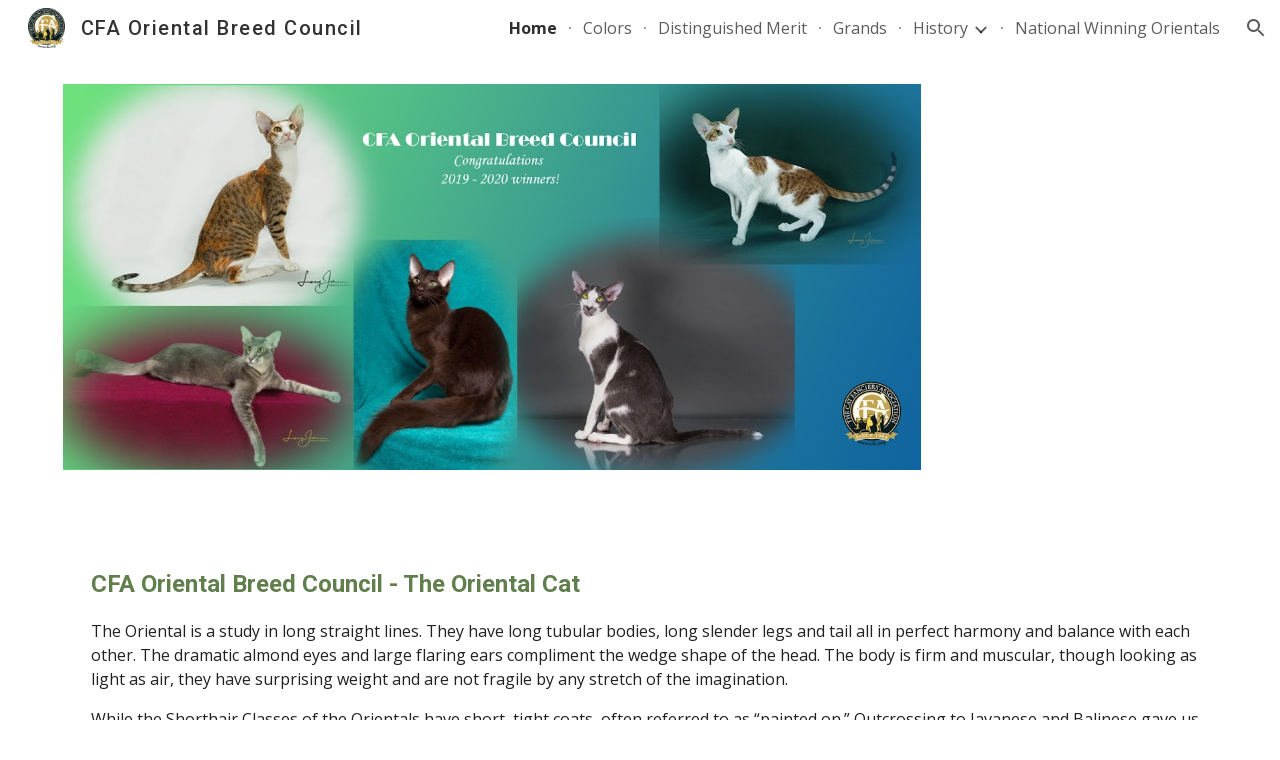

--- FILE ---
content_type: text/html
request_url: http://orientalbc.org/
body_size: 179
content:
<html>
  <head>
    <title>CFA Oriental Breed Council Website</title>
    <META http-equiv="refresh" content="0;URL=https://sites.google.com/site/cfaorientalbc/">
  </head>
  <body bgcolor="#ffffff">
  </body>
</html>
